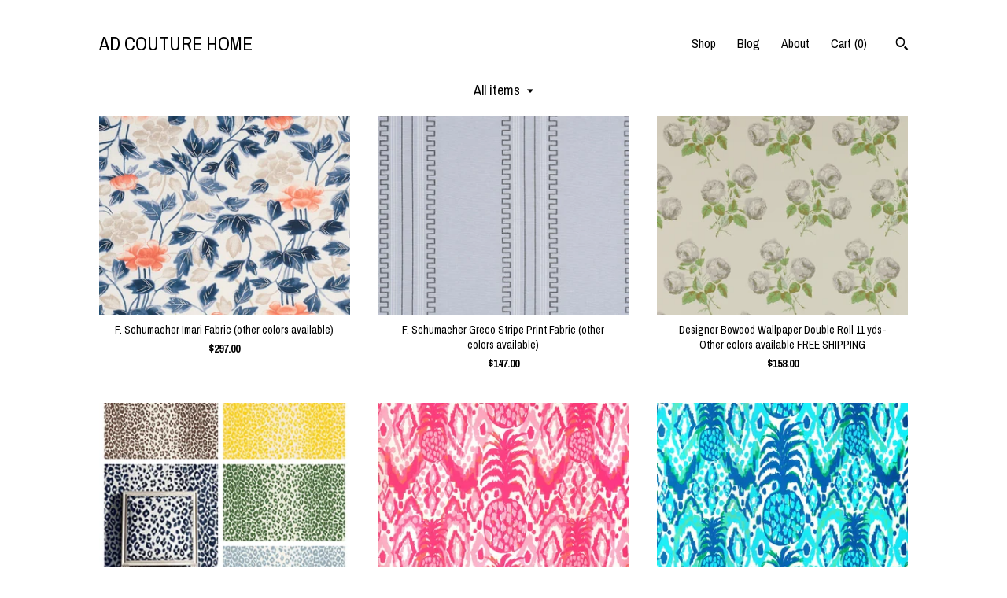

--- FILE ---
content_type: text/html; charset=UTF-8
request_url: https://www.adcouturehome.com/shop?page=24
body_size: 11335
content:
<!DOCTYPE html>
<html prefix="og: http://ogp.me/ns#" lang="en">
    <head>
        <meta name="viewport" content="width=device-width, initial-scale=1, user-scalable=yes"/><meta property="content-type" content="text/html; charset=UTF-8" />
    <meta property="X-UA-Compatible" content="IE=edge" /><link rel="icon" href="https://i.etsystatic.com/5269432/r/isla/bee629/56075955/isla_75x75.56075955_9rehfcpf.jpg" type="image/x-icon" /><meta name="description" content="AD Couture Home" />

<meta property="og:url" content="https://www.adcouturehome.com//shop?page=24" />
<meta property="og:type" content="website" />
<meta property="og:title" content="AD COUTURE HOME" />
<meta property="og:description" content="AD Couture Home" />
<meta property="og:image" content="https://i.etsystatic.com/isa/a5aebc/1286329628459/isa_fullxfull.1286329628459_mzck.jpg?version=0" />
<meta property="og:site_name" content="AD COUTURE HOME" />

<meta name="twitter:card" content="summary_large_image" />
<meta name="twitter:title" content="AD COUTURE HOME" />
<meta name="twitter:description" content="AD Couture Home" />
<meta name="twitter:image" content="https://i.etsystatic.com/isa/a5aebc/1286329628459/isa_fullxfull.1286329628459_mzck.jpg?version=0" />


    <meta name="p:domain_verify" content="930775032575af7af5fc4763e04135c1"/><link rel="alternate" type="application/rss+xml" title="Recent blog posts from my shop." href="/blog/rss/" /><link rel="canonical" href="https://www.adcouturehome.com/shop" /><script>
        !function(f,b,e,v,n,t,s){if(f.fbq)return;n=f.fbq=function(){n.callMethod? n.callMethod.apply(n,arguments):n.queue.push(arguments)};if(!f._fbq)f._fbq=n;
            n.push=n;n.loaded=!0;n.version='2.0';n.queue=[];t=b.createElement(e);t.async=!0;
            t.src=v;s=b.getElementsByTagName(e)[0];s.parentNode.insertBefore(t,s)}(window,
                document,'script','//connect.facebook.net/en_US/fbevents.js');
        fbq('init', '687532274790803');
        fbq('track', 'PageView');
    </script>
    <noscript><img height="1" width="1" style="display:none" src="https://www.facebook.com/tr?id=687532274790803&amp;ev=PageView&amp;noscript=1"/></noscript><script nonce="ttwebZ0HDOmyW3ElYa1EM5rt">
    !function(e){var r=e.__etsy_logging={};r.errorQueue=[],e.onerror=function(e,o,t,n,s){r.errorQueue.push([e,o,t,n,s])},r.firedEvents=[];r.perf={e:[],t:!1,MARK_MEASURE_PREFIX:"_etsy_mark_measure_",prefixMarkMeasure:function(e){return"_etsy_mark_measure_"+e}},e.PerformanceObserver&&(r.perf.o=new PerformanceObserver((function(e){r.perf.e=r.perf.e.concat(e.getEntries())})),r.perf.o.observe({entryTypes:["element","navigation","longtask","paint","mark","measure","resource","layout-shift"]}));var o=[];r.eventpipe={q:o,logEvent:function(e){o.push(e)},logEventImmediately:function(e){o.push(e)}};var t=!(Object.assign&&Object.values&&Object.fromEntries&&e.Promise&&Promise.prototype.finally&&e.NodeList&&NodeList.prototype.forEach),n=!!e.CefSharp||!!e.__pw_resume,s=!e.PerformanceObserver||!PerformanceObserver.supportedEntryTypes||0===PerformanceObserver.supportedEntryTypes.length,a=!e.navigator||!e.navigator.sendBeacon,p=t||n,u=[];t&&u.push("fp"),s&&u.push("fo"),a&&u.push("fb"),n&&u.push("fg"),r.bots={isBot:p,botCheck:u}}(window);
</script>
        <title>AD COUTURE HOME</title>
    <link rel="stylesheet" href="https://www.etsy.com/ac/sasquatch/css/custom-shops/themes/trellis/main.2ee84c9600b38b.css" type="text/css" />
        <style id="font-style-override">
    @import url(https://fonts.googleapis.com/css?family=Archivo+Narrow:400,700);

    body, .btn, button {
        font-family: 'Archivo Narrow';
    }

    h1, .h1, h2, .h2, h3, .h3, h4,
    .h4, h5, .h5, h6, .h6 {
        font-family: 'Archivo Narrow';
        font-weight: 700;
    }

    strong, .strong {
        font-weight: 700;
    }

    .primary-font {
        font-family: 'Archivo Narrow';
    }

    .secondary-font {
        font-family: 'Archivo Narrow';
    }

</style>
        <style id="theme-style-overrides"> .compact-header .nav-toggle .patty, .compact-header .nav-toggle:before, .compact-header .nav-toggle:after {  background: #000000; } .compact-header .nav-wrapper, .compact-header nav {  background: #ffffff; } body, .shop-sections-nav .shop-sections-menu ul, .header .site-search .search {  background: #ffffff; } .header .site-search .search::after {  border-bottom-color: #ffffff; } body, a, .cart-trigger, .search-trigger, .featured-listings .featured-listings-slide .listing-details, .reviews .anchor-destination {  color: #000000; } .btn {  background: #000000;  border-color: #000000;  color: #ffffff; } .btn:hover {  background: #000000; } footer .divider {  border: none; } .listing-tabs .tab-triggers .tab-selected {  color: #000000;  border-color: #000000; } .dot-indicators .slick-active button {  background: #000000;  border-color: #000000; } .dot-indicators button {  background: #000000; } .page-link.selected {  color: #000000;  border-bottom: 1px solid #000; } .listing-description a, .tab-content a, .shipping-locale a, .cart .cart-shipping-total a:hover, .eu-dispute-content a, .reviews.anchor a {  color: #000000; } .post-date > * {  background: #ffffff; } .post-tags .post-tag {  background: #000000;  color: #ffffff; } .pattern-blog.post-page .related-links a, .btn-link {  background: #ffffff;  color: #000000; } .tab-content .eu-dispute-trigger-link {  color: #000000; } .announcement {  background: #000000;  color: #ffffff; } .module-event-item {  border-color: #000000; }</style>
        
    </head>
    <body class="cart-dropdown" data-nnc="3:1770015249:2ta9eKIIWT041WgnRohmkPYsHaYW:bbc85edceeede1fec152e7250aa44ef73865859a9e2df1b78640b7ae59f0778d" itemscope itemtype="http://schema.org/LocalBusiness">
        
        <div class="content-wrapper">

    <header>
    <div class="full-header header left-brand-right-nav
    
    title-only
    
            no-icon
            
        
    ">
        <div class=" col-group">
            <div class="col-xs-6 primary-font">
                    <a class="branding" href="/">
                            <div class="region region-global" data-region="global">
    <div class="module pages-module module-shop-name module-160658762779 " data-module="shop-name">
        <div class="module-inner" data-ui="module-inner">
            <span class="module-shop-name-text shop-name" data-ui="text" itemprop="name">
    AD COUTURE HOME
</span>
        </div>
    </div>
</div>
                    </a>
            </div>

            <div class="col-xs-6">
                <ul class="nav">
                    
<li>
    <a href="/shop" class="nav-item-selected">
        Shop
    </a>
</li>
                    
<li>
    <a href="/blog" >
        Blog
    </a>
</li>
                    
<li>
    <a href="/about" >
        About
    </a>
</li>
                    
                    

                    
                    <li class="nav-cart">                
                        <a href="#" data-module="cart-trigger" class="cart-trigger">
                            Cart (<span data-ui="cart-count">0</span>)
                        </a>
                    </li>
                    
                        <li>
                                <div data-module="search-trigger" class="site-search">
        <button class="ss-etsy ss-search search-trigger" data-ui="search-trigger" aria-label="Search"></button>
        <form data-ui="search-bar" class="search" action="/search">
            <input name="q" type="text" placeholder="Search..." aria-label="Search">
            <input class="btn" type="submit" value="Go">
        </form>
    </div>
                        </li>
                </ul>
            </div>
        </div>
    </div>
    
    <div data-module="hamburger-nav" class="compact-header 
    title-only
    
            no-icon
            
        
    ">
    <div class="nav-wrapper">
        <div class="col-group">
            <div class="col-xs-12">
                <button aria-label="toggle navigation" class="nav-toggle" data-ui="toggle">
                    <div class="patty"></div>
                </button>

                <div class="cart-trigger-wrapper">
                    <button data-module="cart-trigger" class="ss-etsy ss-cart cart-trigger" aria-label="Cart">
                        <span class="cart-count" data-ui="cart-count">0</span>
                    </button>
                </div>

                <div class="branding primary-font">
                     <h1 class="h2 logo"> 
                    
                        
    <a href="/" class="logo-shop-name">
            <div class="region region-global" data-region="global">
    <div class="module pages-module module-shop-name module-160658762779 " data-module="shop-name">
        <div class="module-inner" data-ui="module-inner">
            <span class="module-shop-name-text shop-name" data-ui="text" itemprop="name">
    AD COUTURE HOME
</span>
        </div>
    </div>
</div>
    </a>

                    
                     </h1> 
                </div>
            </div>
        </div>
        <nav>
            <ul>
                    <li>
                        <form data-ui="search-bar" class="search" action="/search">
                            <div class="input-prepend-item">
                                <span class="ss-icon ss-search"></span>
                            </div>
                            <input name="q" type="search" aria-label="Search" placeholder="Search...">
                        </form>
                    </li>

                
<li>
    <a href="/shop" class="nav-item-selected">
        Shop
    </a>
</li>
                
<li>
    <a href="/blog" >
        Blog
    </a>
</li>
                
<li>
    <a href="/about" >
        About
    </a>
</li>
                
                

                
                        <li>
                            <a href="#" role="button" data-module="convo-trigger" class="" >
                                Contact us
                            </a>
                        </li>
            </ul>
        </nav>
    </div>

    <div class="blocker" data-ui="toggle"></div>
</div>
</header>

    <div class="col-group">
        <div class="col-xs-12">
                    <div class="shop-sections-nav">
    <div class="shop-sections-menu" data-module="shop-sections-menu" data-default="All items">
        <a href="#" class="menu-trigger" data-ui="menu-trigger">
            <span data-ui="selected-item-label"></span>
            <span class="ss-icon ss-dropdown"></span>
        </a>

        <ul data-ui="menu">
            <li>
                <a href="/shop">All items</a>
            </li>
                <li>
                    <a href="https://www.adcouturehome.com/shop/47159398/silk-linen-velvet-drapes" >
                        Silk Linen Velvet Drapes
                    </a>
                </li>
                <li>
                    <a href="https://www.adcouturehome.com/shop/24457250/wallpaper-wall-art" >
                        Wallpaper & Wall Art
                    </a>
                </li>
                <li>
                    <a href="https://www.adcouturehome.com/shop/5728424/fabric-by-the-yard" >
                        Fabric By The Yard
                    </a>
                </li>
                <li>
                    <a href="https://www.adcouturehome.com/shop/23832426/designer-roman-shades" >
                        Designer Roman Shades
                    </a>
                </li>
                <li>
                    <a href="https://www.adcouturehome.com/shop/5710583/trimpleat-add-on-drapes" >
                        Trim/Pleat Add On Drapes
                    </a>
                </li>
                <li>
                    <a href="https://www.adcouturehome.com/shop/21121546/designer-drapes" >
                        Designer Drapes
                    </a>
                </li>
                <li>
                    <a href="https://www.adcouturehome.com/shop/5446942/outdoor-sheer-curtains" >
                        Outdoor & Sheer Curtains
                    </a>
                </li>
                <li>
                    <a href="https://www.adcouturehome.com/shop/6563571/entertaining" >
                        Entertaining
                    </a>
                </li>
                <li>
                    <a href="https://www.adcouturehome.com/shop/5374969/pillows" >
                        Pillows
                    </a>
                </li>
                <li>
                    <a href="https://www.adcouturehome.com/shop/6560758/bedbath" >
                        Bed/Bath
                    </a>
                </li>
                <li>
                    <a href="https://www.adcouturehome.com/shop/24191832/curtain-rodshardware" >
                        Curtain Rods/Hardware
                    </a>
                </li>
                <li>
                    <a href="https://www.adcouturehome.com/shop/5468207/nurserychildren" >
                        Nursery/Children
                    </a>
                </li>
                <li>
                    <a href="https://www.adcouturehome.com/shop/22823510/cabinet-handlespulls" >
                        Cabinet Handles/Pulls
                    </a>
                </li>
                <li>
                    <a href="https://www.adcouturehome.com/shop/5609314/clearance" >
                        CLEARANCE
                    </a>
                </li>
                <li>
                    <a href="https://www.adcouturehome.com/shop/48386627/adc-home-gift" >
                        ADC Home Gift 
                    </a>
                </li>
                <li>
                    <a href="https://www.adcouturehome.com/shop/50261135/commercial-grade-drapes" >
                        Commercial Grade Drapes
                    </a>
                </li>
                <li>
                    <a href="https://www.adcouturehome.com/shop/51533007/drapes-with-trim" >
                        Drapes With Trim
                    </a>
                </li>
                <li>
                    <a href="https://www.adcouturehome.com/shop/51533015/schumacher-fabricwalls" >
                        Schumacher Fabric&Walls
                    </a>
                </li>
                <li>
                    <a href="https://www.adcouturehome.com/shop/51521290/drape-trim" >
                        Drape Trim
                    </a>
                </li>
                <li>
                    <a href="https://www.adcouturehome.com/shop/52406496/wall-panels" >
                        Wall Panels
                    </a>
                </li>
        </ul>
    </div>

    <div class="shop-sections-selectbox" data-module="shop-sections">
        <form method="GET" data-ui="form">
            <div class="custom-select" data-ui="custom-select">
                <div class="custom-select-label"><br></div>
                <div class="caret"></div>

                <select data-ui="select">
                    <option value="/shop">
                        All items
                    </option>
                        <option value="https://www.adcouturehome.com/shop/47159398/silk-linen-velvet-drapes" >
                            Silk Linen Velvet Drapes
                        </option>
                        <option value="https://www.adcouturehome.com/shop/24457250/wallpaper-wall-art" >
                            Wallpaper & Wall Art
                        </option>
                        <option value="https://www.adcouturehome.com/shop/5728424/fabric-by-the-yard" >
                            Fabric By The Yard
                        </option>
                        <option value="https://www.adcouturehome.com/shop/23832426/designer-roman-shades" >
                            Designer Roman Shades
                        </option>
                        <option value="https://www.adcouturehome.com/shop/5710583/trimpleat-add-on-drapes" >
                            Trim/Pleat Add On Drapes
                        </option>
                        <option value="https://www.adcouturehome.com/shop/21121546/designer-drapes" >
                            Designer Drapes
                        </option>
                        <option value="https://www.adcouturehome.com/shop/5446942/outdoor-sheer-curtains" >
                            Outdoor & Sheer Curtains
                        </option>
                        <option value="https://www.adcouturehome.com/shop/6563571/entertaining" >
                            Entertaining
                        </option>
                        <option value="https://www.adcouturehome.com/shop/5374969/pillows" >
                            Pillows
                        </option>
                        <option value="https://www.adcouturehome.com/shop/6560758/bedbath" >
                            Bed/Bath
                        </option>
                        <option value="https://www.adcouturehome.com/shop/24191832/curtain-rodshardware" >
                            Curtain Rods/Hardware
                        </option>
                        <option value="https://www.adcouturehome.com/shop/5468207/nurserychildren" >
                            Nursery/Children
                        </option>
                        <option value="https://www.adcouturehome.com/shop/22823510/cabinet-handlespulls" >
                            Cabinet Handles/Pulls
                        </option>
                        <option value="https://www.adcouturehome.com/shop/5609314/clearance" >
                            CLEARANCE
                        </option>
                        <option value="https://www.adcouturehome.com/shop/48386627/adc-home-gift" >
                            ADC Home Gift 
                        </option>
                        <option value="https://www.adcouturehome.com/shop/50261135/commercial-grade-drapes" >
                            Commercial Grade Drapes
                        </option>
                        <option value="https://www.adcouturehome.com/shop/51533007/drapes-with-trim" >
                            Drapes With Trim
                        </option>
                        <option value="https://www.adcouturehome.com/shop/51533015/schumacher-fabricwalls" >
                            Schumacher Fabric&Walls
                        </option>
                        <option value="https://www.adcouturehome.com/shop/51521290/drape-trim" >
                            Drape Trim
                        </option>
                        <option value="https://www.adcouturehome.com/shop/52406496/wall-panels" >
                            Wall Panels
                        </option>
                </select>
            </div>
        </form>
    </div>
</div>

            <div class="paginated-listings">
                <div class="col-group col-flush">
                        <div class="listing col-lg-4 col-md-6 col-xs-12">
                            <a class="listing-card" href="//www.adcouturehome.com/listing/1739754495/f-schumacher-imari-fabric-other-colors">
                                <img src="https://i.etsystatic.com/5269432/r/il/12710f/6074520101/il_340x270.6074520101_5cwx.jpg" alt="F. Schumacher Imari Fabric (other colors available)" />
                                
                                <span class="card-label">
                                    <span class="card-label-inner">
                                        <span class="title">F. Schumacher Imari Fabric (other colors available)</span>

                                            <span class="price">$297.00</span>
                                    </span>
                                </span>
                            </a>
                        </div>
                        <div class="listing col-lg-4 col-md-6 col-xs-12">
                            <a class="listing-card" href="//www.adcouturehome.com/listing/1706701857/f-schumacher-greco-stripe-print-fabric">
                                <img src="https://i.etsystatic.com/5269432/r/il/d9b1da/5887394950/il_340x270.5887394950_qqrk.jpg" alt="F. Schumacher Greco Stripe Print Fabric (other colors available)" />
                                
                                <span class="card-label">
                                    <span class="card-label-inner">
                                        <span class="title">F. Schumacher Greco Stripe Print Fabric (other colors available)</span>

                                            <span class="price">$147.00</span>
                                    </span>
                                </span>
                            </a>
                        </div>
                        <div class="listing col-lg-4 col-md-6 col-xs-12">
                            <a class="listing-card" href="//www.adcouturehome.com/listing/1802482456/designer-bowood-wallpaper-double-roll-11">
                                <img src="https://i.etsystatic.com/5269432/r/il/8a5792/5620210708/il_340x270.5620210708_l56q.jpg" alt="Designer Bowood Wallpaper Double Roll 11 yds- Other colors available FREE SHIPPING" />
                                
                                <span class="card-label">
                                    <span class="card-label-inner">
                                        <span class="title">Designer Bowood Wallpaper Double Roll 11 yds- Other colors available FREE SHIPPING</span>

                                            <span class="price">$158.00</span>
                                    </span>
                                </span>
                            </a>
                        </div>
                        <div class="listing col-lg-4 col-md-6 col-xs-12">
                            <a class="listing-card" href="//www.adcouturehome.com/listing/1092963882/f-schumacher-iconic-leopard-swatch">
                                <img src="https://i.etsystatic.com/5269432/r/il/f0f360/3462377877/il_340x270.3462377877_f0y0.jpg" alt="F. Schumacher Iconic Leopard Swatch" />
                                
                                <span class="card-label">
                                    <span class="card-label-inner">
                                        <span class="title">F. Schumacher Iconic Leopard Swatch</span>

                                            <span class="price">$5.00</span>
                                    </span>
                                </span>
                            </a>
                        </div>
                        <div class="listing col-lg-4 col-md-6 col-xs-12">
                            <a class="listing-card" href="//www.adcouturehome.com/listing/4350500823/lilly-pulitzer-tropi-call-me-fabric">
                                <img src="https://i.etsystatic.com/5269432/r/il/50f341/7149140229/il_340x270.7149140229_5xx7.jpg" alt="Lilly Pulitzer Tropi Call Me Fabric (other colors available) FREE SHIPPING" />
                                
                                <span class="card-label">
                                    <span class="card-label-inner">
                                        <span class="title">Lilly Pulitzer Tropi Call Me Fabric (other colors available) FREE SHIPPING</span>

                                            <span class="price">$219.00</span>
                                    </span>
                                </span>
                            </a>
                        </div>
                        <div class="listing col-lg-4 col-md-6 col-xs-12">
                            <a class="listing-card" href="//www.adcouturehome.com/listing/4350500627/lilly-pulitzer-tropi-call-me-fabric-by">
                                <img src="https://i.etsystatic.com/5269432/r/il/7fd28c/7101172852/il_340x270.7101172852_jw6w.jpg" alt="Lilly Pulitzer Tropi Call Me Fabric by the yard (other colors available) FREE SHIPPING" />
                                
                                <span class="card-label">
                                    <span class="card-label-inner">
                                        <span class="title">Lilly Pulitzer Tropi Call Me Fabric by the yard (other colors available) FREE SHIPPING</span>

                                            <span class="price">$219.00</span>
                                    </span>
                                </span>
                            </a>
                        </div>
                        <div class="listing col-lg-4 col-md-6 col-xs-12">
                            <a class="listing-card" href="//www.adcouturehome.com/listing/4350500479/lilly-pulitzer-tropi-call-me-fabric">
                                <img src="https://i.etsystatic.com/5269432/r/il/2a8fa8/7101172652/il_340x270.7101172652_z51b.jpg" alt="Lilly Pulitzer Tropi Call Me Fabric (other colors available) FREE SHIPPING" />
                                
                                <span class="card-label">
                                    <span class="card-label-inner">
                                        <span class="title">Lilly Pulitzer Tropi Call Me Fabric (other colors available) FREE SHIPPING</span>

                                            <span class="price">$219.00</span>
                                    </span>
                                </span>
                            </a>
                        </div>
                        <div class="listing col-lg-4 col-md-6 col-xs-12">
                            <a class="listing-card" href="//www.adcouturehome.com/listing/4350499265/lilly-pulitzer-tropi-call-me-fabric">
                                <img src="https://i.etsystatic.com/5269432/r/il/abfea8/7101172370/il_340x270.7101172370_clya.jpg" alt="Lilly Pulitzer Tropi Call Me Fabric (other colors available) FREE SHIPPING" />
                                
                                <span class="card-label">
                                    <span class="card-label-inner">
                                        <span class="title">Lilly Pulitzer Tropi Call Me Fabric (other colors available) FREE SHIPPING</span>

                                            <span class="price">$219.00</span>
                                    </span>
                                </span>
                            </a>
                        </div>
                        <div class="listing col-lg-4 col-md-6 col-xs-12">
                            <a class="listing-card" href="//www.adcouturehome.com/listing/1726195970/f-schumacher-deconstucted-stripe-fabric">
                                <img src="https://i.etsystatic.com/5269432/r/il/1e4e5d/6077271677/il_340x270.6077271677_6k43.jpg" alt="F. Schumacher Deconstucted Stripe Fabric (other colors available)" />
                                
                                <span class="card-label">
                                    <span class="card-label-inner">
                                        <span class="title">F. Schumacher Deconstucted Stripe Fabric (other colors available)</span>

                                            <span class="price">$147.00</span>
                                    </span>
                                </span>
                            </a>
                        </div>
                        <div class="listing col-lg-4 col-md-6 col-xs-12">
                            <a class="listing-card" href="//www.adcouturehome.com/listing/1728207742/f-schumacher-celinda-embroidery-fabric">
                                <img src="https://i.etsystatic.com/5269432/r/il/0d864e/6037780728/il_340x270.6037780728_2j2d.jpg" alt="F. Schumacher Celinda Embroidery Fabric (other colors available)" />
                                
                                <span class="card-label">
                                    <span class="card-label-inner">
                                        <span class="title">F. Schumacher Celinda Embroidery Fabric (other colors available)</span>

                                            <span class="price">$237.00</span>
                                    </span>
                                </span>
                            </a>
                        </div>
                        <div class="listing col-lg-4 col-md-6 col-xs-12">
                            <a class="listing-card" href="//www.adcouturehome.com/listing/1108594213/f-schumacher-acanthus-stripe-fabric-by">
                                <img src="https://i.etsystatic.com/5269432/r/il/d133bc/3469055023/il_340x270.3469055023_clua.jpg" alt="F. Schumacher Acanthus Stripe Fabric By The Yard (other colors available)" />
                                
                                <span class="card-label">
                                    <span class="card-label-inner">
                                        <span class="title">F. Schumacher Acanthus Stripe Fabric By The Yard (other colors available)</span>

                                            <span class="price">$201.00</span>
                                    </span>
                                </span>
                            </a>
                        </div>
                        <div class="listing col-lg-4 col-md-6 col-xs-12">
                            <a class="listing-card" href="//www.adcouturehome.com/listing/4423048042/bonneville-sheer-ivory-custom-cordless">
                                <img src="https://i.etsystatic.com/5269432/r/il/4a8274/7501528444/il_340x270.7501528444_nxmm.jpg" alt="Bonneville Sheer Ivory Custom Cordless Operable  Roman Shade" />
                                
                                <span class="card-label">
                                    <span class="card-label-inner">
                                        <span class="title">Bonneville Sheer Ivory Custom Cordless Operable  Roman Shade</span>

                                            <span class="price">$829.00</span>
                                    </span>
                                </span>
                            </a>
                        </div>
                        <div class="listing col-lg-4 col-md-6 col-xs-12">
                            <a class="listing-card" href="//www.adcouturehome.com/listing/4422766591/custom-designer-acanthus-cordless-roman">
                                <img src="https://i.etsystatic.com/5269432/r/il/5fa840/7499966654/il_340x270.7499966654_d47b.jpg" alt="Custom Designer Acanthus Cordless Roman Shade - lined" />
                                
                                <span class="card-label">
                                    <span class="card-label-inner">
                                        <span class="title">Custom Designer Acanthus Cordless Roman Shade - lined</span>

                                            <span class="price">$593.00</span>
                                    </span>
                                </span>
                            </a>
                        </div>
                        <div class="listing col-lg-4 col-md-6 col-xs-12">
                            <a class="listing-card" href="//www.adcouturehome.com/listing/4422765527/custom-designer-acanthus-stripe-cordless">
                                <img src="https://i.etsystatic.com/5269432/r/il/ebae7e/7499965300/il_340x270.7499965300_b5jc.jpg" alt="Custom Designer Acanthus Stripe Cordless Roman Shade - lined" />
                                
                                <span class="card-label">
                                    <span class="card-label-inner">
                                        <span class="title">Custom Designer Acanthus Stripe Cordless Roman Shade - lined</span>

                                            <span class="price">$593.00</span>
                                    </span>
                                </span>
                            </a>
                        </div>
                        <div class="listing col-lg-4 col-md-6 col-xs-12">
                            <a class="listing-card" href="//www.adcouturehome.com/listing/4422768058/custom-designer-acanthus-cordless-roman">
                                <img src="https://i.etsystatic.com/5269432/c/2200/2200/0/315/il/79fdd1/7547913713/il_340x270.7547913713_ik3r.jpg" alt="Custom Designer Acanthus Cordless Roman Shade - lined" />
                                
                                <span class="card-label">
                                    <span class="card-label-inner">
                                        <span class="title">Custom Designer Acanthus Cordless Roman Shade - lined</span>

                                            <span class="price">$593.00</span>
                                    </span>
                                </span>
                            </a>
                        </div>
                        <div class="listing col-lg-4 col-md-6 col-xs-12">
                            <a class="listing-card" href="//www.adcouturehome.com/listing/1618064322/custom-designer-schumacher-garden-of">
                                <img src="https://i.etsystatic.com/5269432/r/il/1c0912/5585454904/il_340x270.5585454904_9wo3.jpg" alt="Custom Designer Schumacher Garden of Persia Drapes: Thermal Lined" />
                                
                                <span class="card-label">
                                    <span class="card-label-inner">
                                        <span class="title">Custom Designer Schumacher Garden of Persia Drapes: Thermal Lined</span>

                                            <span class="price">$376.00</span>
                                    </span>
                                </span>
                            </a>
                        </div>
                        <div class="listing col-lg-4 col-md-6 col-xs-12">
                            <a class="listing-card" href="//www.adcouturehome.com/listing/623959718/neutral-silk-dupioni-drape-with-thermal">
                                <img src="https://i.etsystatic.com/5269432/r/il/361ff1/5681658310/il_340x270.5681658310_2glb.jpg" alt="Neutral Silk Dupioni Drape with Thermal Lining - You pick the color and style" />
                                
                                <span class="card-label">
                                    <span class="card-label-inner">
                                        <span class="title">Neutral Silk Dupioni Drape with Thermal Lining - You pick the color and style</span>

                                            <span class="price">$169.00</span>
                                    </span>
                                </span>
                            </a>
                        </div>
                        <div class="listing col-lg-4 col-md-6 col-xs-12">
                            <a class="listing-card" href="//www.adcouturehome.com/listing/1773798239/kirsch-designer-metals-curtain-rod">
                                <img src="https://i.etsystatic.com/5269432/r/il/b986e1/6176300732/il_340x270.6176300732_4d3c.jpg" alt="Kirsch Designer Metals Curtain Rod Finials 1&quot;" />
                                
                                <span class="card-label">
                                    <span class="card-label-inner">
                                        <span class="title">Kirsch Designer Metals Curtain Rod Finials 1&quot;</span>

                                            <span class="price">$36.00</span>
                                    </span>
                                </span>
                            </a>
                        </div>
                        <div class="listing col-lg-4 col-md-6 col-xs-12">
                            <a class="listing-card" href="//www.adcouturehome.com/listing/1233368549/silk-taffeta-drape-with-thermal-lining">
                                <img src="https://i.etsystatic.com/5269432/r/il/1635ff/6370166726/il_340x270.6370166726_ghg3.jpg" alt="Silk Taffeta Drape with Thermal Lining - You pick the color and style" />
                                
                                <span class="card-label">
                                    <span class="card-label-inner">
                                        <span class="title">Silk Taffeta Drape with Thermal Lining - You pick the color and style</span>

                                            <span class="price">$179.00</span>
                                    </span>
                                </span>
                            </a>
                        </div>
                        <div class="listing col-lg-4 col-md-6 col-xs-12">
                            <a class="listing-card" href="//www.adcouturehome.com/listing/1674833109/f-schumacher-creeping-fern-woven-fabric">
                                <img src="https://i.etsystatic.com/5269432/r/il/077bd5/5793828761/il_340x270.5793828761_q59g.jpg" alt="F. Schumacher Creeping Fern Woven Fabric (other colors available)" />
                                
                                <span class="card-label">
                                    <span class="card-label-inner">
                                        <span class="title">F. Schumacher Creeping Fern Woven Fabric (other colors available)</span>

                                            <span class="price">$186.00</span>
                                    </span>
                                </span>
                            </a>
                        </div>

                        <div class="shop-pagination">
                                <div class="items-pager">
                <a aria-label="Previous page of results" class="pager-arrow page-link pager-backward" href="/shop?page=23">
                    <span class="ss-icon ss-navigateleft"></span>
                </a>

        <div class="pages">
                    <a class="page-link " href="/shop?page=1">1</a>
                    <span class="ellipsis">...</span>
                    <a class="page-link " href="/shop?page=21">21</a>
                    <a class="page-link " href="/shop?page=22">22</a>
                    <a class="page-link " href="/shop?page=23">23</a>
                    <a class="page-link selected" href="/shop?page=24">24</a>
                    <a class="page-link " href="/shop?page=25">25</a>
                    <a class="page-link " href="/shop?page=26">26</a>
                    <a class="page-link " href="/shop?page=27">27</a>
                    <span class="ellipsis">...</span>
                    <a class="page-link " href="/shop?page=44">44</a>
        </div>

                <a aria-label="Next page of results" class="pager-arrow page-link pager-forward" href="/shop?page=25">
                    <span class="ss-icon ss-navigateright"></span>
                </a>
    </div>
                        </div>
                </div>
            </div>
        </div>
    </div>
</div>

<footer data-module="footer">
        
    <div class="content-wrapper">
        <div class="col-group">
            <div class="col-xs-12">
                <div class="divider"></div>
            </div>

            <div class="col-xs-12 col-md-3">
                <div class="footer-section">
                    <h3 class="truncated">AD COUTURE HOME</h3>
                </div>
            </div>

            <div class="col-xs-12 col-md-3">
                <div class="footer-section">
                    <h3 class="heading">
                        Navigate
                    </h3>
                    <nav>
                        <ul>
                            
<li>
    <a href="/shop" class="nav-item-selected">
        Shop
    </a>
</li>
                            
<li>
    <a href="/blog" >
        Blog
    </a>
</li>
                            
<li>
    <a href="/about" >
        About
    </a>
</li>
                            
<li>
    <a href="/policy" >
        Shipping and Policies
    </a>
</li>
                            
                            
                            
                            
                                    <li class="footer-nav list-inline-item text-tertiary">
                                        <button data-module="convo-trigger" class=" btn-link" >
                                            Contact us
                                        </button>
                                    </li>
                        </ul>
                    </nav>
                </div>
            </div>

            <div class="col-xs-12 col-md-3">
                    <h3 class="heading">
                        Elsewhere
                    </h3>

                    <nav>
                        <ul>
                                <li>
                                    <a href="http://www.facebook.com/adchome" target="_blank">
                                        Facebook
                                    </a>
                                </li>
                                <li>
                                    <a href="http://www.pinterest.se/adcouturehome/pins/" target="_blank">
                                        Pinterest
                                    </a>
                                </li>
                                <li>
                                    <a href="http://adcouturehome.blogspot.com/" target="_blank">
                                        Shop Blog
                                    </a>
                                </li>
                                <li>
                                    <a href="https://twitter.com/avecdieucouture" target="_blank">
                                        Twitter
                                    </a>
                                </li>
                        </ul>
                    </nav>
            </div>

            <div class="col-xs-12 col-md-3">
                <div class="footer-section footer-fine-print">
                    <h3 class="heading">
                        Fine Print
                    </h3>
                    <ul>
                        <li>
                            All rights reserved
                        </li>
                        <li class="break-long">
                            &copy; 2026 AD COUTURE HOME
                        </li>
                        <li class="footer-powered">
                            <a href="https://www.etsy.com/pattern?ref=adcouturehome-pwrdby" target="_blank" data-no-preview-hijack>
                                Powered by Etsy
                            </a>
                        </li>
                    </ul>
                </div>
            </div>
        </div>
    </div>
</footer>

    <div data-module="cart" class="cart" role="dialog">
        <div class="store-cart-container" data-ui="cart-box" tabindex="0">
            <div class="store-cart-box">
                <div class="cart-header">
                        <span class="item-count">0 items in your cart</span>
                    <button class="close-cart" data-ui="close-cart" aria-label="Close">Close</button>
                    <button class="close-cart-x-button" data-ui="close-cart" aria-label="Close"> <span class="close-cart-x-icon"></span> </button>
                </div>

                <div class="cart-content clearfix" data-ui="cart-content">
                        <div class="cart-empty">
                            <h3>Keep shopping! :)</h3>
                        </div>
                </div>

            </div>
        </div>
    </div>
 <div class="impressum-form-container">
    <div class="impressum impressum-form" data-ui="impressum">
        <div class="inner-container">
            <div class="impressum-header">
                <h3>Legal imprint</h3>
                <div class="impressum-content" data-ui="impressum-content"></div>
            </div>
             <div class="impressum-close-btn form-button-container">
                <button class="btn" data-ui="impressum-close-btn">
                    <span class="btn-text">Close</span>
                </button>
            </div>
        </div>
    </div>
</div>
        
        <script nonce="ttwebZ0HDOmyW3ElYa1EM5rt">
    window.Etsy = window.Etsy || {};
    window.Etsy.Context = {"page_guid":"1019234d4442.739338b12b424ee41d46.00","clientlogger":{"is_enabled":true,"endpoint":"\/clientlog","logs_per_page":6,"id":"EuEN_0asmsoriY6pHE8iIAPP3cf8","digest":"993067b0ba63c429520d78f377721aaf01839146","enabled_features":["info","warn","error","basic","uncaught"]}};
</script>

<script nonce="ttwebZ0HDOmyW3ElYa1EM5rt">
    __webpack_public_path__ = "https://www.etsy.com/ac/evergreenVendor/js/en-US/"
</script>
    <script src="https://www.etsy.com/ac/evergreenVendor/js/en-US/vendor_bundle.1e397356b19ae5cf6c49.js" nonce="ttwebZ0HDOmyW3ElYa1EM5rt" defer></script>
    <script src="https://www.etsy.com/paula/v3/polyfill.min.js?etsy-v=v5&flags=gated&features=AbortController%2CDOMTokenList.prototype.@@iterator%2CDOMTokenList.prototype.forEach%2CIntersectionObserver%2CIntersectionObserverEntry%2CNodeList.prototype.@@iterator%2CNodeList.prototype.forEach%2CObject.preventExtensions%2CString.prototype.anchor%2CString.raw%2Cdefault%2Ces2015%2Ces2016%2Ces2017%2Ces2018%2Ces2019%2Ces2020%2Ces2021%2Ces2022%2Cfetch%2CgetComputedStyle%2CmatchMedia%2Cperformance.now" nonce="ttwebZ0HDOmyW3ElYa1EM5rt" defer></script>
    <script src="https://www.etsy.com/ac/evergreenVendor/js/en-US/custom-shops/themes/trellis/main.db5a22235762c8907514.js" nonce="ttwebZ0HDOmyW3ElYa1EM5rt" defer></script>
        <script type='text/javascript' nonce='ttwebZ0HDOmyW3ElYa1EM5rt'>
    window.__etsy_logging=window.__etsy_logging||{perf:{}};window.__etsy_logging.url="\/\/www.etsy.com\/bcn\/beacon";window.__etsy_logging.defaults={"ab":{"xplat.runtime_config_service.ramp":["on","x","b4354c"],"custom_shops.buyer.SSL_base_redirect":["on","x","6b51d2"],"custom_shops.domains.multiple_connected_support":["on","x","ffc63f"],"osx.swedish_language":["ineligible","e","d8527a"],"custom_shops.ssl_enabled":["on","x","74c2fc"],"custom_shops.language_translation_control":["on","x","211770"],"custom_shops.sellers.dashboard.pages":["on","x","12e2b2"],"iat.mt.de":["ineligible","e","6fe2bd"],"iat.mt.fr":["ineligible","e","781db2"],"made_for_cats.persotools.personalization_charging_cart":["off","x","74ea89"],"checkout.price_decreased_in_cart_message":["on","x","9e7469"],"checkout\/covid_shipping_restrictions":["ineligible","e","153e2d"],"checkout.memoize_purchase_state_verifier_error":["on","x","164c8f"],"checkout.use_memoized_purchase_state_data_to_verify_listing_restoration":["on","x","7aef85"],"checkout.split_shop_and_listing_cart_purchase_state_verification":["off","x","3cc63a"],"fulfillment_platform.country_to_country_multi_edd.web":["on","x","545db4"],"fulfillment_platform.country_to_country_multi_edd.boe":["ineligible","e","4b02c5"],"android_image_filename_hack":["ineligible","e","9c9013"],"custom_shops.sellers.pattern_only_listings":["on","x","c9aef0"],"disambiguate_usd_outside_usa":["ineligible","e","c8897d"],"builda_scss":["sasquatch","x","96bd82"],"web_components.mustache_filter_request":["on","x","fa4665"],"custom_shops.custom_pages.events":["on","x","6d3e42"],"custom_shops.custom_pages.gallery":["on","x","8fddb4"],"custom_shops.ad_track":["on","x","9a8e38"],"convos.guest_convos.guest_shardifier":["on","x","d9e244"],"custom_shops.sellers.search":["on","x","7a9a12"],"custom_shops.sellers.dashboard.module_featured":["on","x","9b0feb"],"custom_shops.sellers.secondary_font":["on","x","aa2c58"],"polyfills":["on","x","db574b"],"polyfill_experiment_4":["no_filtering","x","0e8409"]},"user_id":null,"page_guid":"1019234d4442.739338b12b424ee41d46.00","page_guid_source":"guid-source-generated","version":1,"request_uuid":"EuEN_0asmsoriY6pHE8iIAPP3cf8","cdn-provider":"","header_fingerprint":"ua","header_signature":"5ea1461e449bce1cee11af152f6b3da8","ip_org":"Amazon.com","ref":"","loc":"http:\/\/www.adcouturehome.com\/shop?page=24","locale_currency_code":"USD","pref_language":"en-US","region":"US","detected_currency_code":"USD","detected_language":"en-US","detected_region":"US","isWhiteListedMobileDevice":false,"isMobileRequestIgnoreCookie":false,"isMobileRequest":false,"isMobileDevice":false,"isMobileSupported":false,"isTabletSupported":false,"isTouch":false,"isEtsyApp":false,"isPreviewRequest":false,"isChromeInstantRequest":false,"isMozPrefetchRequest":false,"isTestAccount":false,"isSupportLogin":false,"isInternal":false,"isInWebView":false,"botCheck":["da","dc","ua"],"isBot":true,"isSyntheticTest":false,"event_source":"customshops","browser_id":"6-obgfbtJ932EtQ9Bn6T0oZrYMc1","gdpr_tp":3,"gdpr_p":3,"transcend_strategy_consent_loaded_status":"FetchMiss","transcend_strategy_initial_fetch_time_ms":null,"transcend_strategy_consent_reconciled_time_ms":null,"device_identifier":{"source":"new_uaid_cookie","value":"6-obgfbtJ932EtQ9Bn6T0oZrYMc1"},"page_time":170,"load_strategy":"page_navigation"};
    !function(e,t){var n=e.__etsy_logging,o=n.url,i=n.firedEvents,a=n.defaults,r=a.ab||{},s=n.bots.botCheck,c=n.bots.isBot;n.mergeObject=function(e){for(var t=1;t<arguments.length;t++){var n=arguments[t];for(var o in n)Object.prototype.hasOwnProperty.call(n,o)&&(e[o]=n[o])}return e};!a.ref&&(a.ref=t.referrer),!a.loc&&(a.loc=e.location.href),!a.webkit_page_visibility&&(a.webkit_page_visibility=t.webkitVisibilityState),!a.event_source&&(a.event_source="web"),a.event_logger="frontend",a.isIosApp&&!0===a.isIosApp?a.event_source="ios":a.isAndroidApp&&!0===a.isAndroidApp&&(a.event_source="android"),s.length>0&&(a.botCheck=a.botCheck||[],a.botCheck=a.botCheck.concat(s)),a.isBot=c,t.wasDiscarded&&(a.was_discarded=!0);var v=function(t){if(e.XMLHttpRequest){var n=new XMLHttpRequest;n.open("POST",o,!0),n.send(JSON.stringify(t))}};n.updateLoc=function(e){e!==a.loc&&(a.ref=a.loc,a.loc=e)},n.adminPublishEvent=function(n){"function"==typeof e.CustomEvent&&t.dispatchEvent(new CustomEvent("eventpipeEvent",{detail:n})),i.push(n)},n.preparePEPerfBeaconAbMismatchEventIfNecessary=function(){if(!0===n.shouldLogAbMismatch){var e=n.abVariantsForMismatchEvent;for(var t in r)if(Object.prototype.hasOwnProperty.call(r,t)){var o=r[t];if(void 0!==o){var i=o[0];if(void 0!==i){var a=e[t];void 0===a&&(a={});var s=a[i];void 0===s&&(s=[]),s.push({name:"default",selector:o[1],hash:o[2]}),a[i]=s,e[t]=a}}}n.abVariantsForMismatchEvent=e}},n.sendEvents=function(t,i){var s=a;if("perf"===i){var c={event_logger:i};n.asyncAb&&(n.preparePEPerfBeaconAbMismatchEventIfNecessary(),c.ab=n.mergeObject({},n.asyncAb,r)),s=n.mergeObject({},a,c)}var f={events:t,shared:s};e.navigator&&"function"==typeof e.navigator.sendBeacon?function(t){t.events.forEach((function(e){e.attempted_send_beacon=!0})),e.navigator.sendBeacon(o,JSON.stringify(t))||(t.events.forEach((function(e){e.send_beacon_failed=!0})),v(t))}(f):v(f),n.adminPublishEvent(f)}}(window,document);
</script>

<script type='text/javascript' nonce='ttwebZ0HDOmyW3ElYa1EM5rt'>window.__etsy_logging.eventpipe.primary_complement={"attributes":{"guid":"1019234d48a8.7c93daed1c2e814f5c9b.00","event_name":"default_primary_event_complementary","event_logger":"frontend","primary_complement":true}};!function(e){var t=e.__etsy_logging,i=t.eventpipe,n=i.primary_complement,o=t.defaults.page_guid,r=t.sendEvents,a=i.q,c=void 0,d=[],h=0,u="frontend",l="perf";function g(){var e,t,i=(h++).toString(16);return o.substr(0,o.length-2)+((t=2-(e=i).length)>0?new Array(t+1).join("0")+e:e)}function v(e){e.guid=g(),c&&(clearTimeout(c),c=void 0),d.push(e),c=setTimeout((function(){r(d,u),d=[]}),50)}!function(t){var i=document.documentElement;i&&(i.clientWidth&&(t.viewport_width=i.clientWidth),i.clientHeight&&(t.viewport_height=i.clientHeight));var n=e.screen;n&&(n.height&&(t.screen_height=n.height),n.width&&(t.screen_width=n.width)),e.devicePixelRatio&&(t.device_pixel_ratio=e.devicePixelRatio),e.orientation&&(t.orientation=e.orientation),e.matchMedia&&(t.dark_mode_enabled=e.matchMedia("(prefers-color-scheme: dark)").matches)}(n.attributes),v(n.attributes),i.logEvent=v,i.logEventImmediately=function(e){var t="perf"===e.event_name?l:u;e.guid=g(),r([e],t)},a.forEach((function(e){v(e)}))}(window);</script>
        <script nonce="ttwebZ0HDOmyW3ElYa1EM5rt">
    window.dataLayer = [
    {
        "tp_consent": "yes",
        "Language": "en-US",
        "Region": "US",
        "Currency": "USD",
        "UAID": "6-obgfbtJ932EtQ9Bn6T0oZrYMc1",
        "DetectedRegion": "US",
        "uuid": 1770015249,
        "request_start_time": 1770015249
    },
    {
        "event": "cstmSellerTrackerEvent",
        "cstmSellerTrackerID": "UA-127081136-1",
        "cstmSellerTrackerDomain": "www.adcouturehome.com"
    }
];
</script>
<noscript>
    <iframe src="//www.googletagmanager.com/ns.html?id=GTM-TG543P"
        height="0" width="0" style="display:none;visibility:hidden"></iframe>
</noscript>
<script nonce='ttwebZ0HDOmyW3ElYa1EM5rt'>
(function(w,d,s,l,i){w[l]=w[l]||[];w[l].push({'gtm.start':
new Date().getTime(),event:'gtm.js'});var f=d.getElementsByTagName(s)[0],
j=d.createElement(s),dl=l!='dataLayer'?'&l='+l:'';j.async=true;j.src=
'//www.googletagmanager.com/gtm.js?id='+i+dl;var n=d.querySelector('[nonce]');
n&&j.setAttribute('nonce',n.nonce||n.getAttribute('nonce'));f.parentNode.insertBefore(j,f);
})(window,document,'script','dataLayer','GTM-TG543P');

</script>
        <script nonce="ttwebZ0HDOmyW3ElYa1EM5rt">
            window.PatternContext = {};
            window.PatternContext.ContactFormData = {"messages":{"contact_valid_name":"Please enter a valid name","contact_valid_email":"Please enter a valid Email","contact_msg_placeholder":"Click here to enter a message","contact_thanks_short":"Thanks for getting in touch!","contact_thanks_long":"We will get back to you as soon as we can. Meanwhile, you can check your email for receipt of the message.","contact_confirm":"Please confirm your email.","contact_signature":"Your friend,","contact_continue":"Continue Browsing","contact_loading":"Loading","contact_submit":"Submit","contact_email_label":"Email","contact_name_label":"Name","contact_terms":"By clicking submit, you agree to Etsy\u2019s <a href=\"http:\/\/www.etsy.com\/legal\/terms\" target=\"_blank\">Terms of Use<\/a> and <a href=\"http:\/\/www.etsy.com\/legal\/privacy\" target=\"_blank\">Privacy Policy<\/a>.","modal_close":"Close","general_contact_us":"Contact us"},"shop_display_name":"AD COUTURE HOME","listing":false};
        </script>
    </body>
</html>